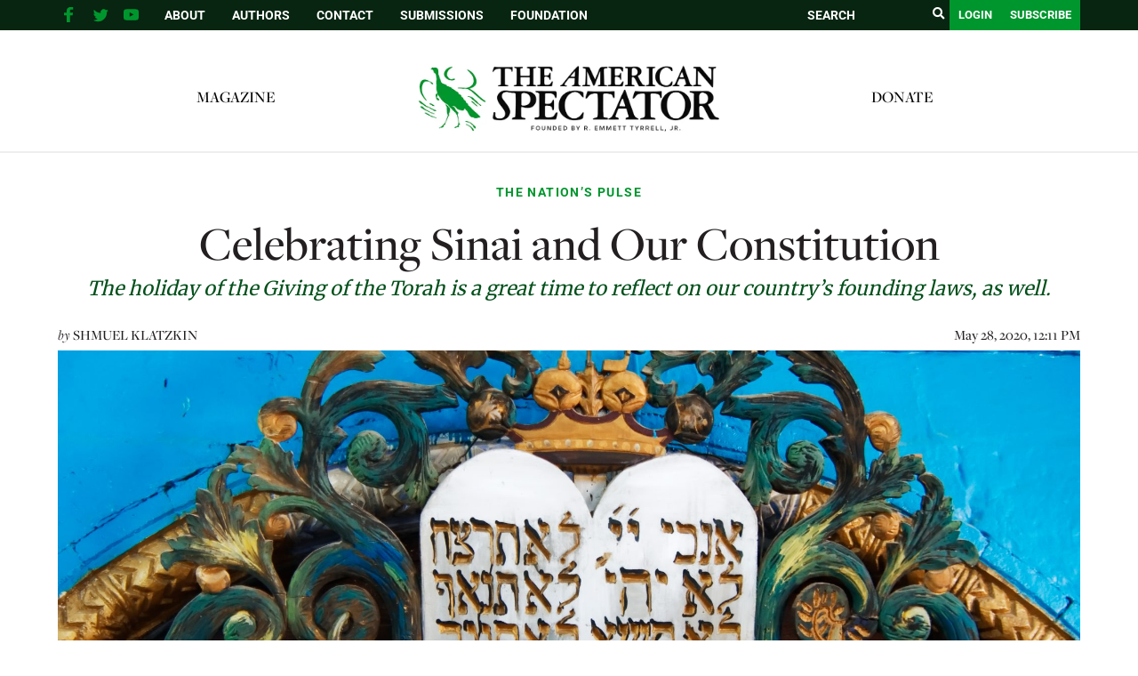

--- FILE ---
content_type: text/html; charset=utf-8
request_url: https://www.google.com/recaptcha/api2/aframe
body_size: 268
content:
<!DOCTYPE HTML><html><head><meta http-equiv="content-type" content="text/html; charset=UTF-8"></head><body><script nonce="-n7A0ZDPKhWwDOf0MRRLRw">/** Anti-fraud and anti-abuse applications only. See google.com/recaptcha */ try{var clients={'sodar':'https://pagead2.googlesyndication.com/pagead/sodar?'};window.addEventListener("message",function(a){try{if(a.source===window.parent){var b=JSON.parse(a.data);var c=clients[b['id']];if(c){var d=document.createElement('img');d.src=c+b['params']+'&rc='+(localStorage.getItem("rc::a")?sessionStorage.getItem("rc::b"):"");window.document.body.appendChild(d);sessionStorage.setItem("rc::e",parseInt(sessionStorage.getItem("rc::e")||0)+1);localStorage.setItem("rc::h",'1768672668848');}}}catch(b){}});window.parent.postMessage("_grecaptcha_ready", "*");}catch(b){}</script></body></html>